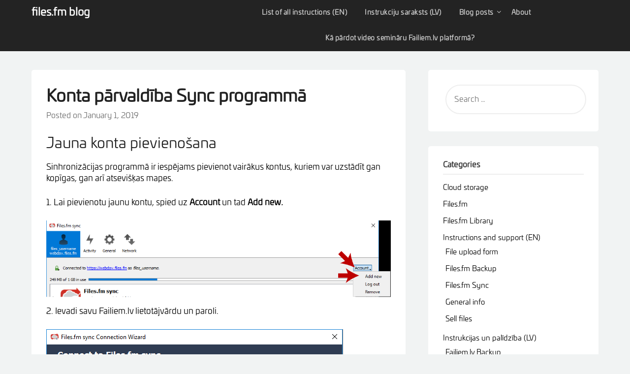

--- FILE ---
content_type: text/html; charset=UTF-8
request_url: https://blog.files.fm/konta-parvaldiba-sync-programma/
body_size: 11663
content:
<!doctype html>
<html lang="en-US" prefix="og: http://ogp.me/ns# fb: http://ogp.me/ns/fb#">
<head>
	<meta charset="UTF-8">
	<meta name="viewport" content="width=device-width, initial-scale=1">
	<link rel="profile" href="http://gmpg.org/xfn/11">
	<title>Konta pārvaldība Sync programmā &#8211; files.fm blog</title>
<meta name='robots' content='max-image-preview:large' />
<link rel='dns-prefetch' href='//fonts.googleapis.com' />
<link rel="alternate" type="application/rss+xml" title="files.fm blog &raquo; Feed" href="https://blog.files.fm/feed/" />
<link rel="alternate" type="application/rss+xml" title="files.fm blog &raquo; Comments Feed" href="https://blog.files.fm/comments/feed/" />
<link rel="alternate" type="application/rss+xml" title="files.fm blog &raquo; Konta pārvaldība Sync programmā Comments Feed" href="https://blog.files.fm/konta-parvaldiba-sync-programma/feed/" />
<script type="text/javascript">
window._wpemojiSettings = {"baseUrl":"https:\/\/s.w.org\/images\/core\/emoji\/14.0.0\/72x72\/","ext":".png","svgUrl":"https:\/\/s.w.org\/images\/core\/emoji\/14.0.0\/svg\/","svgExt":".svg","source":{"concatemoji":"https:\/\/blog.files.fm\/wp-includes\/js\/wp-emoji-release.min.js?ver=6.1.9"}};
/*! This file is auto-generated */
!function(e,a,t){var n,r,o,i=a.createElement("canvas"),p=i.getContext&&i.getContext("2d");function s(e,t){var a=String.fromCharCode,e=(p.clearRect(0,0,i.width,i.height),p.fillText(a.apply(this,e),0,0),i.toDataURL());return p.clearRect(0,0,i.width,i.height),p.fillText(a.apply(this,t),0,0),e===i.toDataURL()}function c(e){var t=a.createElement("script");t.src=e,t.defer=t.type="text/javascript",a.getElementsByTagName("head")[0].appendChild(t)}for(o=Array("flag","emoji"),t.supports={everything:!0,everythingExceptFlag:!0},r=0;r<o.length;r++)t.supports[o[r]]=function(e){if(p&&p.fillText)switch(p.textBaseline="top",p.font="600 32px Arial",e){case"flag":return s([127987,65039,8205,9895,65039],[127987,65039,8203,9895,65039])?!1:!s([55356,56826,55356,56819],[55356,56826,8203,55356,56819])&&!s([55356,57332,56128,56423,56128,56418,56128,56421,56128,56430,56128,56423,56128,56447],[55356,57332,8203,56128,56423,8203,56128,56418,8203,56128,56421,8203,56128,56430,8203,56128,56423,8203,56128,56447]);case"emoji":return!s([129777,127995,8205,129778,127999],[129777,127995,8203,129778,127999])}return!1}(o[r]),t.supports.everything=t.supports.everything&&t.supports[o[r]],"flag"!==o[r]&&(t.supports.everythingExceptFlag=t.supports.everythingExceptFlag&&t.supports[o[r]]);t.supports.everythingExceptFlag=t.supports.everythingExceptFlag&&!t.supports.flag,t.DOMReady=!1,t.readyCallback=function(){t.DOMReady=!0},t.supports.everything||(n=function(){t.readyCallback()},a.addEventListener?(a.addEventListener("DOMContentLoaded",n,!1),e.addEventListener("load",n,!1)):(e.attachEvent("onload",n),a.attachEvent("onreadystatechange",function(){"complete"===a.readyState&&t.readyCallback()})),(e=t.source||{}).concatemoji?c(e.concatemoji):e.wpemoji&&e.twemoji&&(c(e.twemoji),c(e.wpemoji)))}(window,document,window._wpemojiSettings);
</script>
<style type="text/css">
img.wp-smiley,
img.emoji {
	display: inline !important;
	border: none !important;
	box-shadow: none !important;
	height: 1em !important;
	width: 1em !important;
	margin: 0 0.07em !important;
	vertical-align: -0.1em !important;
	background: none !important;
	padding: 0 !important;
}
</style>
	<link rel='stylesheet' id='wp-block-library-css' href='https://blog.files.fm/wp-includes/css/dist/block-library/style.min.css?ver=6.1.9' type='text/css' media='all' />
<link rel='stylesheet' id='classic-theme-styles-css' href='https://blog.files.fm/wp-includes/css/classic-themes.min.css?ver=1' type='text/css' media='all' />
<style id='global-styles-inline-css' type='text/css'>
body{--wp--preset--color--black: #000000;--wp--preset--color--cyan-bluish-gray: #abb8c3;--wp--preset--color--white: #ffffff;--wp--preset--color--pale-pink: #f78da7;--wp--preset--color--vivid-red: #cf2e2e;--wp--preset--color--luminous-vivid-orange: #ff6900;--wp--preset--color--luminous-vivid-amber: #fcb900;--wp--preset--color--light-green-cyan: #7bdcb5;--wp--preset--color--vivid-green-cyan: #00d084;--wp--preset--color--pale-cyan-blue: #8ed1fc;--wp--preset--color--vivid-cyan-blue: #0693e3;--wp--preset--color--vivid-purple: #9b51e0;--wp--preset--gradient--vivid-cyan-blue-to-vivid-purple: linear-gradient(135deg,rgba(6,147,227,1) 0%,rgb(155,81,224) 100%);--wp--preset--gradient--light-green-cyan-to-vivid-green-cyan: linear-gradient(135deg,rgb(122,220,180) 0%,rgb(0,208,130) 100%);--wp--preset--gradient--luminous-vivid-amber-to-luminous-vivid-orange: linear-gradient(135deg,rgba(252,185,0,1) 0%,rgba(255,105,0,1) 100%);--wp--preset--gradient--luminous-vivid-orange-to-vivid-red: linear-gradient(135deg,rgba(255,105,0,1) 0%,rgb(207,46,46) 100%);--wp--preset--gradient--very-light-gray-to-cyan-bluish-gray: linear-gradient(135deg,rgb(238,238,238) 0%,rgb(169,184,195) 100%);--wp--preset--gradient--cool-to-warm-spectrum: linear-gradient(135deg,rgb(74,234,220) 0%,rgb(151,120,209) 20%,rgb(207,42,186) 40%,rgb(238,44,130) 60%,rgb(251,105,98) 80%,rgb(254,248,76) 100%);--wp--preset--gradient--blush-light-purple: linear-gradient(135deg,rgb(255,206,236) 0%,rgb(152,150,240) 100%);--wp--preset--gradient--blush-bordeaux: linear-gradient(135deg,rgb(254,205,165) 0%,rgb(254,45,45) 50%,rgb(107,0,62) 100%);--wp--preset--gradient--luminous-dusk: linear-gradient(135deg,rgb(255,203,112) 0%,rgb(199,81,192) 50%,rgb(65,88,208) 100%);--wp--preset--gradient--pale-ocean: linear-gradient(135deg,rgb(255,245,203) 0%,rgb(182,227,212) 50%,rgb(51,167,181) 100%);--wp--preset--gradient--electric-grass: linear-gradient(135deg,rgb(202,248,128) 0%,rgb(113,206,126) 100%);--wp--preset--gradient--midnight: linear-gradient(135deg,rgb(2,3,129) 0%,rgb(40,116,252) 100%);--wp--preset--duotone--dark-grayscale: url('#wp-duotone-dark-grayscale');--wp--preset--duotone--grayscale: url('#wp-duotone-grayscale');--wp--preset--duotone--purple-yellow: url('#wp-duotone-purple-yellow');--wp--preset--duotone--blue-red: url('#wp-duotone-blue-red');--wp--preset--duotone--midnight: url('#wp-duotone-midnight');--wp--preset--duotone--magenta-yellow: url('#wp-duotone-magenta-yellow');--wp--preset--duotone--purple-green: url('#wp-duotone-purple-green');--wp--preset--duotone--blue-orange: url('#wp-duotone-blue-orange');--wp--preset--font-size--small: 13px;--wp--preset--font-size--medium: 20px;--wp--preset--font-size--large: 36px;--wp--preset--font-size--x-large: 42px;--wp--preset--spacing--20: 0.44rem;--wp--preset--spacing--30: 0.67rem;--wp--preset--spacing--40: 1rem;--wp--preset--spacing--50: 1.5rem;--wp--preset--spacing--60: 2.25rem;--wp--preset--spacing--70: 3.38rem;--wp--preset--spacing--80: 5.06rem;}:where(.is-layout-flex){gap: 0.5em;}body .is-layout-flow > .alignleft{float: left;margin-inline-start: 0;margin-inline-end: 2em;}body .is-layout-flow > .alignright{float: right;margin-inline-start: 2em;margin-inline-end: 0;}body .is-layout-flow > .aligncenter{margin-left: auto !important;margin-right: auto !important;}body .is-layout-constrained > .alignleft{float: left;margin-inline-start: 0;margin-inline-end: 2em;}body .is-layout-constrained > .alignright{float: right;margin-inline-start: 2em;margin-inline-end: 0;}body .is-layout-constrained > .aligncenter{margin-left: auto !important;margin-right: auto !important;}body .is-layout-constrained > :where(:not(.alignleft):not(.alignright):not(.alignfull)){max-width: var(--wp--style--global--content-size);margin-left: auto !important;margin-right: auto !important;}body .is-layout-constrained > .alignwide{max-width: var(--wp--style--global--wide-size);}body .is-layout-flex{display: flex;}body .is-layout-flex{flex-wrap: wrap;align-items: center;}body .is-layout-flex > *{margin: 0;}:where(.wp-block-columns.is-layout-flex){gap: 2em;}.has-black-color{color: var(--wp--preset--color--black) !important;}.has-cyan-bluish-gray-color{color: var(--wp--preset--color--cyan-bluish-gray) !important;}.has-white-color{color: var(--wp--preset--color--white) !important;}.has-pale-pink-color{color: var(--wp--preset--color--pale-pink) !important;}.has-vivid-red-color{color: var(--wp--preset--color--vivid-red) !important;}.has-luminous-vivid-orange-color{color: var(--wp--preset--color--luminous-vivid-orange) !important;}.has-luminous-vivid-amber-color{color: var(--wp--preset--color--luminous-vivid-amber) !important;}.has-light-green-cyan-color{color: var(--wp--preset--color--light-green-cyan) !important;}.has-vivid-green-cyan-color{color: var(--wp--preset--color--vivid-green-cyan) !important;}.has-pale-cyan-blue-color{color: var(--wp--preset--color--pale-cyan-blue) !important;}.has-vivid-cyan-blue-color{color: var(--wp--preset--color--vivid-cyan-blue) !important;}.has-vivid-purple-color{color: var(--wp--preset--color--vivid-purple) !important;}.has-black-background-color{background-color: var(--wp--preset--color--black) !important;}.has-cyan-bluish-gray-background-color{background-color: var(--wp--preset--color--cyan-bluish-gray) !important;}.has-white-background-color{background-color: var(--wp--preset--color--white) !important;}.has-pale-pink-background-color{background-color: var(--wp--preset--color--pale-pink) !important;}.has-vivid-red-background-color{background-color: var(--wp--preset--color--vivid-red) !important;}.has-luminous-vivid-orange-background-color{background-color: var(--wp--preset--color--luminous-vivid-orange) !important;}.has-luminous-vivid-amber-background-color{background-color: var(--wp--preset--color--luminous-vivid-amber) !important;}.has-light-green-cyan-background-color{background-color: var(--wp--preset--color--light-green-cyan) !important;}.has-vivid-green-cyan-background-color{background-color: var(--wp--preset--color--vivid-green-cyan) !important;}.has-pale-cyan-blue-background-color{background-color: var(--wp--preset--color--pale-cyan-blue) !important;}.has-vivid-cyan-blue-background-color{background-color: var(--wp--preset--color--vivid-cyan-blue) !important;}.has-vivid-purple-background-color{background-color: var(--wp--preset--color--vivid-purple) !important;}.has-black-border-color{border-color: var(--wp--preset--color--black) !important;}.has-cyan-bluish-gray-border-color{border-color: var(--wp--preset--color--cyan-bluish-gray) !important;}.has-white-border-color{border-color: var(--wp--preset--color--white) !important;}.has-pale-pink-border-color{border-color: var(--wp--preset--color--pale-pink) !important;}.has-vivid-red-border-color{border-color: var(--wp--preset--color--vivid-red) !important;}.has-luminous-vivid-orange-border-color{border-color: var(--wp--preset--color--luminous-vivid-orange) !important;}.has-luminous-vivid-amber-border-color{border-color: var(--wp--preset--color--luminous-vivid-amber) !important;}.has-light-green-cyan-border-color{border-color: var(--wp--preset--color--light-green-cyan) !important;}.has-vivid-green-cyan-border-color{border-color: var(--wp--preset--color--vivid-green-cyan) !important;}.has-pale-cyan-blue-border-color{border-color: var(--wp--preset--color--pale-cyan-blue) !important;}.has-vivid-cyan-blue-border-color{border-color: var(--wp--preset--color--vivid-cyan-blue) !important;}.has-vivid-purple-border-color{border-color: var(--wp--preset--color--vivid-purple) !important;}.has-vivid-cyan-blue-to-vivid-purple-gradient-background{background: var(--wp--preset--gradient--vivid-cyan-blue-to-vivid-purple) !important;}.has-light-green-cyan-to-vivid-green-cyan-gradient-background{background: var(--wp--preset--gradient--light-green-cyan-to-vivid-green-cyan) !important;}.has-luminous-vivid-amber-to-luminous-vivid-orange-gradient-background{background: var(--wp--preset--gradient--luminous-vivid-amber-to-luminous-vivid-orange) !important;}.has-luminous-vivid-orange-to-vivid-red-gradient-background{background: var(--wp--preset--gradient--luminous-vivid-orange-to-vivid-red) !important;}.has-very-light-gray-to-cyan-bluish-gray-gradient-background{background: var(--wp--preset--gradient--very-light-gray-to-cyan-bluish-gray) !important;}.has-cool-to-warm-spectrum-gradient-background{background: var(--wp--preset--gradient--cool-to-warm-spectrum) !important;}.has-blush-light-purple-gradient-background{background: var(--wp--preset--gradient--blush-light-purple) !important;}.has-blush-bordeaux-gradient-background{background: var(--wp--preset--gradient--blush-bordeaux) !important;}.has-luminous-dusk-gradient-background{background: var(--wp--preset--gradient--luminous-dusk) !important;}.has-pale-ocean-gradient-background{background: var(--wp--preset--gradient--pale-ocean) !important;}.has-electric-grass-gradient-background{background: var(--wp--preset--gradient--electric-grass) !important;}.has-midnight-gradient-background{background: var(--wp--preset--gradient--midnight) !important;}.has-small-font-size{font-size: var(--wp--preset--font-size--small) !important;}.has-medium-font-size{font-size: var(--wp--preset--font-size--medium) !important;}.has-large-font-size{font-size: var(--wp--preset--font-size--large) !important;}.has-x-large-font-size{font-size: var(--wp--preset--font-size--x-large) !important;}
.wp-block-navigation a:where(:not(.wp-element-button)){color: inherit;}
:where(.wp-block-columns.is-layout-flex){gap: 2em;}
.wp-block-pullquote{font-size: 1.5em;line-height: 1.6;}
</style>
<link rel='stylesheet' id='uaf_client_css-css' href='https://blog.files.fm/wp-content/uploads/useanyfont/uaf.css?ver=1677152718' type='text/css' media='all' />
<link rel='stylesheet' id='parent-style-css' href='https://blog.files.fm/wp-content/themes/marketingly/style.css?ver=6.1.9' type='text/css' media='all' />
<link rel='stylesheet' id='affiliate-marketingly-google-fonts-css' href='//fonts.googleapis.com/css?family=PT+Sans%3A400%2C700&#038;display=swap&#038;ver=6.1.9' type='text/css' media='all' />
<link rel='stylesheet' id='font-awesome-css' href='https://blog.files.fm/wp-content/themes/marketingly/css/font-awesome.min.css?ver=6.1.9' type='text/css' media='all' />
<link rel='stylesheet' id='marketingly-style-css' href='https://blog.files.fm/wp-content/themes/affiliate-marketingly/style.css?ver=6.1.9' type='text/css' media='all' />
<link rel='stylesheet' id='marketingly-google-fonts-css' href='//fonts.googleapis.com/css?family=Lato%3A300%2C400%2C700&#038;ver=6.1.9' type='text/css' media='all' />
<script type='text/javascript' src='https://blog.files.fm/wp-includes/js/jquery/jquery.min.js?ver=3.6.1' id='jquery-core-js'></script>
<script type='text/javascript' src='https://blog.files.fm/wp-includes/js/jquery/jquery-migrate.min.js?ver=3.3.2' id='jquery-migrate-js'></script>
<link rel="https://api.w.org/" href="https://blog.files.fm/wp-json/" /><link rel="alternate" type="application/json" href="https://blog.files.fm/wp-json/wp/v2/posts/414" /><link rel="EditURI" type="application/rsd+xml" title="RSD" href="https://blog.files.fm/xmlrpc.php?rsd" />
<link rel="wlwmanifest" type="application/wlwmanifest+xml" href="https://blog.files.fm/wp-includes/wlwmanifest.xml" />
<meta name="generator" content="WordPress 6.1.9" />
<link rel="canonical" href="https://blog.files.fm/konta-parvaldiba-sync-programma/" />
<link rel='shortlink' href='https://blog.files.fm/?p=414' />
<link rel="alternate" type="application/json+oembed" href="https://blog.files.fm/wp-json/oembed/1.0/embed?url=https%3A%2F%2Fblog.files.fm%2Fkonta-parvaldiba-sync-programma%2F" />
<link rel="alternate" type="text/xml+oembed" href="https://blog.files.fm/wp-json/oembed/1.0/embed?url=https%3A%2F%2Fblog.files.fm%2Fkonta-parvaldiba-sync-programma%2F&#038;format=xml" />
<!-- Analytics by WP Statistics v13.2.16 - https://wp-statistics.com/ -->

		<style type="text/css">
			body, .site, .swidgets-wrap h3, .post-data-text { background: ; }
			.site-title a, .site-description { color: ; }
			.sheader { background-color:  !important; }
			.main-navigation ul li a, .main-navigation ul li .sub-arrow, .super-menu .toggle-mobile-menu,.toggle-mobile-menu:before, .mobile-menu-active .smenu-hide { color: ; }
			#smobile-menu.show .main-navigation ul ul.children.active, #smobile-menu.show .main-navigation ul ul.sub-menu.active, #smobile-menu.show .main-navigation ul li, .smenu-hide.toggle-mobile-menu.menu-toggle, #smobile-menu.show .main-navigation ul li, .primary-menu ul li ul.children li, .primary-menu ul li ul.sub-menu li, .primary-menu .pmenu, .super-menu { border-color: ; border-bottom-color: ; }
			#secondary .widget h3, #secondary .widget h3 a, #secondary .widget h4, #secondary .widget h1, #secondary .widget h2, #secondary .widget h5, #secondary .widget h6, #secondary .widget h4 a { color: ; }
			#secondary .widget a, #secondary a, #secondary .widget li a , #secondary span.sub-arrow{ color: ; }
			#secondary, #secondary .widget, #secondary .widget p, #secondary .widget li, .widget time.rpwe-time.published { color: ; }
			#secondary .swidgets-wrap, #secondary .widget ul li, .featured-sidebar .search-field, #secondary .sidebar-headline-wrapper { border-color: ; }
			.site-info, .footer-column-three input.search-submit, .footer-column-three p, .footer-column-three li, .footer-column-three td, .footer-column-three th, .footer-column-three caption { color: ; }
			.footer-column-three h3, .footer-column-three h4, .footer-column-three h5, .footer-column-three h6, .footer-column-three h1, .footer-column-three h2, .footer-column-three h4, .footer-column-three h3 a { color: ; }
			.footer-column-three a, .footer-column-three li a, .footer-column-three .widget a, .footer-column-three .sub-arrow { color: ; }
			.footer-column-three h3:after { background: ; }
			.site-info, .widget ul li, .footer-column-three input.search-field, .footer-column-three input.search-submit { border-color: ; }
			.site-footer { background-color: ; }
			.content-wrapper h2.entry-title a, .content-wrapper h2.entry-title a:hover, .content-wrapper h2.entry-title a:active, .content-wrapper h2.entry-title a:focus, .archive .page-header h1, .blogposts-list h2 a, .blogposts-list h2 a:hover, .blogposts-list h2 a:active, .search-results h1.page-title { color: ; }
			.blogposts-list .post-data-text, .blogposts-list .post-data-text a, .blogposts-list .content-wrapper .post-data-text *{ color: ; }
			.blogposts-list p { color: ; }
			.page-numbers li a, .blogposts-list .blogpost-button, a.continuereading, .page-numbers.current, span.page-numbers.dots { background: ; }
			.page-numbers li a, .blogposts-list .blogpost-button, span.page-numbers.dots, .page-numbers.current, .page-numbers li a:hover, a.continuereading { color: ; }
			.archive .page-header h1, .search-results h1.page-title, .blogposts-list.fbox, span.page-numbers.dots, .page-numbers li a, .page-numbers.current { border-color: ; }
			.blogposts-list .post-data-divider { background: ; }
			.page .comments-area .comment-author, .page .comments-area .comment-author a, .page .comments-area .comments-title, .page .content-area h1, .page .content-area h2, .page .content-area h3, .page .content-area h4, .page .content-area h5, .page .content-area h6, .page .content-area th, .single  .comments-area .comment-author, .single .comments-area .comment-author a, .single .comments-area .comments-title, .single .content-area h1, .single .content-area h2, .single .content-area h3, .single .content-area h4, .single .content-area h5, .single .content-area h6, .single .content-area th, .search-no-results h1, .error404 h1 { color: ; }
			.single .post-data-text, .page .post-data-text, .page .post-data-text a, .single .post-data-text a, .comments-area .comment-meta .comment-metadata a, .single .post-data-text * { color: ; }
			.page .content-area p, .page article, .page .content-area table, .page .content-area dd, .page .content-area dt, .page .content-area address, .page .content-area .entry-content, .page .content-area li, .page .content-area ol, .single .content-area p, .single article, .single .content-area table, .single .content-area dd, .single .content-area dt, .single .content-area address, .single .entry-content, .single .content-area li, .single .content-area ol, .search-no-results .page-content p { color: ; }
			.single .entry-content a, .page .entry-content a, .comment-content a, .comments-area .reply a, .logged-in-as a, .comments-area .comment-respond a { color: ; }
			.comments-area p.form-submit input { background: ; }
			.error404 .page-content p, .error404 input.search-submit, .search-no-results input.search-submit { color: ; }
			.page .comments-area, .page article.fbox, .page article tr, .page .comments-area ol.comment-list ol.children li, .page .comments-area ol.comment-list .comment, .single .comments-area, .single article.fbox, .single article tr, .comments-area ol.comment-list ol.children li, .comments-area ol.comment-list .comment, .error404 main#main, .error404 .search-form label, .search-no-results .search-form label, .error404 input.search-submit, .search-no-results input.search-submit, .error404 main#main, .search-no-results section.fbox.no-results.not-found{ border-color: ; }
			.single .post-data-divider, .page .post-data-divider { background: ; }
			.single .comments-area p.form-submit input, .page .comments-area p.form-submit input { color: ; }
			.bottom-header-wrapper { padding-top: px; }
			.bottom-header-wrapper { padding-bottom: px; }
			.bottom-header-wrapper { background: ; }
			.bottom-header-wrapper *{ color: ; }
			.header-widget a, .header-widget li a, .header-widget i.fa { color: ; }
			.header-widget, .header-widget p, .header-widget li, .header-widget .textwidget { color: ; }
			.header-widget .widget-title, .header-widget h1, .header-widget h3, .header-widget h2, .header-widget h4, .header-widget h5, .header-widget h6{ color: ; }
			.header-widget.swidgets-wrap, .header-widget ul li, .header-widget .search-field { border-color: ; }
			.bottom-header-title, .bottom-header-paragraph{ color: ; }
			#secondary .widget-title-lines:after, #secondary .widget-title-lines:before { background: ; }
			.header-widgets-wrapper{ background: ; }
			.top-nav-wrapper, .primary-menu .pmenu, .super-menu, #smobile-menu, .primary-menu ul li ul.children, .primary-menu ul li ul.sub-menu { background-color: ; }
			#secondary .swidgets-wrap{ background: ; }
			#secondary .swidget { border-color: ; }
			.archive article.fbox, .search-results article.fbox, .blog article.fbox { background: ; }
			.comments-area, .single article.fbox, .page article.fbox { background: ; }

			
	</style>
	<link rel="pingback" href="https://blog.files.fm/xmlrpc.php">
		<style type="text/css">
			body, .site, .swidgets-wrap h3, .post-data-text { background: ; }
			.site-title a, .site-description { color: ; }
			.sheader { background-color:  !important; }
			.main-navigation ul li a, .main-navigation ul li .sub-arrow, .super-menu .toggle-mobile-menu,.toggle-mobile-menu:before, .mobile-menu-active .smenu-hide { color: ; }
			#smobile-menu.show .main-navigation ul ul.children.active, #smobile-menu.show .main-navigation ul ul.sub-menu.active, #smobile-menu.show .main-navigation ul li, .smenu-hide.toggle-mobile-menu.menu-toggle, #smobile-menu.show .main-navigation ul li, .primary-menu ul li ul.children li, .primary-menu ul li ul.sub-menu li, .primary-menu .pmenu, .super-menu { border-color: ; border-bottom-color: ; }
			#secondary .widget h3, #secondary .widget h3 a, #secondary .widget h4, #secondary .widget h1, #secondary .widget h2, #secondary .widget h5, #secondary .widget h6, #secondary .widget h4 a { color: ; }
			#secondary .widget a, #secondary a, #secondary .widget li a , #secondary span.sub-arrow{ color: ; }
			#secondary, #secondary .widget, #secondary .widget p, #secondary .widget li, .widget time.rpwe-time.published { color: ; }
			#secondary .swidgets-wrap, #secondary .widget ul li, .featured-sidebar .search-field, #secondary .sidebar-headline-wrapper { border-color: ; }
			.site-info, .footer-column-three input.search-submit, .footer-column-three p, .footer-column-three li, .footer-column-three td, .footer-column-three th, .footer-column-three caption { color: ; }
			.footer-column-three h3, .footer-column-three h4, .footer-column-three h5, .footer-column-three h6, .footer-column-three h1, .footer-column-three h2, .footer-column-three h4, .footer-column-three h3 a { color: ; }
			.footer-column-three a, .footer-column-three li a, .footer-column-three .widget a, .footer-column-three .sub-arrow { color: ; }
			.footer-column-three h3:after { background: ; }
			.site-info, .widget ul li, .footer-column-three input.search-field, .footer-column-three input.search-submit { border-color: ; }
			.site-footer { background-color: ; }
			.content-wrapper h2.entry-title a, .content-wrapper h2.entry-title a:hover, .content-wrapper h2.entry-title a:active, .content-wrapper h2.entry-title a:focus, .archive .page-header h1, .blogposts-list h2 a, .blogposts-list h2 a:hover, .blogposts-list h2 a:active, .search-results h1.page-title { color: ; }
			.blogposts-list .post-data-text, .blogposts-list .post-data-text a, .blogposts-list .content-wrapper .post-data-text *{ color: ; }
			.blogposts-list p { color: ; }
			.page-numbers li a, .blogposts-list .blogpost-button, a.continuereading, .page-numbers.current, span.page-numbers.dots { background: ; }
			.page-numbers li a, .blogposts-list .blogpost-button, span.page-numbers.dots, .page-numbers.current, .page-numbers li a:hover, a.continuereading { color: ; }
			.archive .page-header h1, .search-results h1.page-title, .blogposts-list.fbox, span.page-numbers.dots, .page-numbers li a, .page-numbers.current { border-color: ; }
			.blogposts-list .post-data-divider { background: ; }
			.page .comments-area .comment-author, .page .comments-area .comment-author a, .page .comments-area .comments-title, .page .content-area h1, .page .content-area h2, .page .content-area h3, .page .content-area h4, .page .content-area h5, .page .content-area h6, .page .content-area th, .single  .comments-area .comment-author, .single .comments-area .comment-author a, .single .comments-area .comments-title, .single .content-area h1, .single .content-area h2, .single .content-area h3, .single .content-area h4, .single .content-area h5, .single .content-area h6, .single .content-area th, .search-no-results h1, .error404 h1 { color: ; }
			.single .post-data-text, .page .post-data-text, .page .post-data-text a, .single .post-data-text a, .comments-area .comment-meta .comment-metadata a, .single .post-data-text * { color: ; }
			.page .content-area p, .page article, .page .content-area table, .page .content-area dd, .page .content-area dt, .page .content-area address, .page .content-area .entry-content, .page .content-area li, .page .content-area ol, .single .content-area p, .single article, .single .content-area table, .single .content-area dd, .single .content-area dt, .single .content-area address, .single .entry-content, .single .content-area li, .single .content-area ol, .search-no-results .page-content p { color: ; }
			.single .entry-content a, .page .entry-content a, .comment-content a, .comments-area .reply a, .logged-in-as a, .comments-area .comment-respond a { color: ; }
			.comments-area p.form-submit input { background: ; }
			.error404 .page-content p, .error404 input.search-submit, .search-no-results input.search-submit { color: ; }
			.page .comments-area, .page article.fbox, .page article tr, .page .comments-area ol.comment-list ol.children li, .page .comments-area ol.comment-list .comment, .single .comments-area, .single article.fbox, .single article tr, .comments-area ol.comment-list ol.children li, .comments-area ol.comment-list .comment, .error404 main#main, .error404 .search-form label, .search-no-results .search-form label, .error404 input.search-submit, .search-no-results input.search-submit, .error404 main#main, .search-no-results section.fbox.no-results.not-found{ border-color: ; }
			.single .post-data-divider, .page .post-data-divider { background: ; }
			.single .comments-area p.form-submit input, .page .comments-area p.form-submit input { color: ; }
			.bottom-header-wrapper { padding-top: px; }
			.bottom-header-wrapper { padding-bottom: px; }
			.bottom-header-wrapper { background: ; }
			.bottom-header-wrapper *{ color: ; }
			.header-widget a, .header-widget li a, .header-widget i.fa { color: ; }
			.header-widget, .header-widget p, .header-widget li, .header-widget .textwidget { color: ; }
			.header-widget .widget-title, .header-widget h1, .header-widget h3, .header-widget h2, .header-widget h4, .header-widget h5, .header-widget h6{ color: ; }
			.header-widget.swidgets-wrap, .header-widget ul li, .header-widget .search-field { border-color: ; }
			.bottom-header-title, .bottom-header-paragraph{ color: ; }
			#secondary .widget-title-lines:after, #secondary .widget-title-lines:before { background: ; }
			.header-widgets-wrapper{ background: ; }
			.top-nav-wrapper, .primary-menu .pmenu, .super-menu, #smobile-menu, .primary-menu ul li ul.children, .primary-menu ul li ul.sub-menu { background-color: ; }
			#secondary .swidgets-wrap{ background: ; }
			#secondary .swidget { border-color: ; }
			.archive article.fbox, .search-results article.fbox, .blog article.fbox { background: ; }
			.comments-area, .single article.fbox, .page article.fbox { background: ; }

			
	</style>
			<style type="text/css">


	.site-title a,
		.site-description,
		.logofont {
			color: #ffffff;
		}

	
		https://blog.files.fm/wp-content/uploads/2025/10/logo-baneris-2.png"
				.site-title a,
		.site-description {
			color: #ffffff;
		}
				</style>
		<style type="text/css" id="custom-background-css">
body.custom-background { background-color: #f1f3f3; }
</style>
	<link rel="icon" href="https://blog.files.fm/wp-content/uploads/2025/10/cropped-icon-red-square-32x32.png" sizes="32x32" />
<link rel="icon" href="https://blog.files.fm/wp-content/uploads/2025/10/cropped-icon-red-square-192x192.png" sizes="192x192" />
<link rel="apple-touch-icon" href="https://blog.files.fm/wp-content/uploads/2025/10/cropped-icon-red-square-180x180.png" />
<meta name="msapplication-TileImage" content="https://blog.files.fm/wp-content/uploads/2025/10/cropped-icon-red-square-270x270.png" />

<!-- START - Open Graph and Twitter Card Tags 3.1.1 -->
 <!-- Facebook Open Graph -->
  <meta property="og:locale" content="en_US"/>
  <meta property="og:site_name" content="files.fm blog"/>
  <meta property="og:title" content="Konta pārvaldība Sync programmā"/>
  <meta property="og:url" content="https://blog.files.fm/konta-parvaldiba-sync-programma/"/>
  <meta property="og:type" content="article"/>
  <meta property="og:description" content="Jauna konta pievienošana



Sinhronizācijas programmā ir iespējams pievienot vairākus kontus, kuriem var uzstādīt gan kopīgas, gan arī atsevišķas mapes.



1. Lai pievienotu jaunu kontu, spied uz Account un tad Add new.







2. Ievadi savu Failiem.lv lietotājvārdu un paroli.







3. Ja nevēlies,"/>
  <meta property="og:image" content="https://blog.files.fm/wp-content/uploads/2020/02/FF-WEB-GREEN-1280-720-mobile.png"/>
  <meta property="og:image:url" content="https://blog.files.fm/wp-content/uploads/2020/02/FF-WEB-GREEN-1280-720-mobile.png"/>
  <meta property="og:image:secure_url" content="https://blog.files.fm/wp-content/uploads/2020/02/FF-WEB-GREEN-1280-720-mobile.png"/>
  <meta property="article:published_time" content="2019-01-01T13:06:37+00:00"/>
  <meta property="article:modified_time" content="2020-02-07T09:49:18+00:00" />
  <meta property="og:updated_time" content="2020-02-07T09:49:18+00:00" />
  <meta property="article:section" content="Failiem.lv Sync"/>
  <meta property="article:publisher" content="https://www.facebook.com/failiem.lv/"/>
 <!-- Google+ / Schema.org -->
  <meta itemprop="name" content="Konta pārvaldība Sync programmā"/>
  <meta itemprop="headline" content="Konta pārvaldība Sync programmā"/>
  <meta itemprop="description" content="Jauna konta pievienošana



Sinhronizācijas programmā ir iespējams pievienot vairākus kontus, kuriem var uzstādīt gan kopīgas, gan arī atsevišķas mapes.



1. Lai pievienotu jaunu kontu, spied uz Account un tad Add new.







2. Ievadi savu Failiem.lv lietotājvārdu un paroli.







3. Ja nevēlies,"/>
  <meta itemprop="image" content="https://blog.files.fm/wp-content/uploads/2020/02/FF-WEB-GREEN-1280-720-mobile.png"/>
  <meta itemprop="datePublished" content="2019-01-01"/>
  <meta itemprop="dateModified" content="2020-02-07T09:49:18+00:00" />
  <meta itemprop="author" content="files.fm"/>
  <!--<meta itemprop="publisher" content="files.fm blog"/>--> <!-- To solve: The attribute publisher.itemtype has an invalid value -->
 <!-- Twitter Cards -->
  <meta name="twitter:title" content="Konta pārvaldība Sync programmā"/>
  <meta name="twitter:url" content="https://blog.files.fm/konta-parvaldiba-sync-programma/"/>
  <meta name="twitter:description" content="Jauna konta pievienošana



Sinhronizācijas programmā ir iespējams pievienot vairākus kontus, kuriem var uzstādīt gan kopīgas, gan arī atsevišķas mapes.



1. Lai pievienotu jaunu kontu, spied uz Account un tad Add new.







2. Ievadi savu Failiem.lv lietotājvārdu un paroli.







3. Ja nevēlies,"/>
  <meta name="twitter:image" content="https://blog.files.fm/wp-content/uploads/2020/02/FF-WEB-GREEN-1280-720-mobile.png"/>
  <meta name="twitter:card" content="summary_large_image"/>
 <!-- SEO -->
 <!-- Misc. tags -->
 <!-- is_singular -->
<!-- END - Open Graph and Twitter Card Tags 3.1.1 -->
	
</head>

<body class="post-template-default single single-post postid-414 single-format-standard custom-background header-image">
	<div id="page" class="site"> 

		<a class="skip-link screen-reader-text" href="#content">
			Skip to content</a>

			<!--Nav start-->
			<header id="masthead" class="sheader site-header clearfix">
				<nav id="primary-site-navigation" class="primary-menu main-navigation clearfix">

					<a href="#" id="pull" class="smenu-hide toggle-mobile-menu menu-toggle" aria-controls="secondary-menu" aria-expanded="false">Menu</a>
					<div class="top-nav-wrapper">
						<div class="content-wrap">
							<div class="logo-container"> 
															<a class="logofont" href="https://blog.files.fm/" rel="home">files.fm blog</a>
											</div>
					<div class="center-main-menu">
						<div class="menu-menu-container"><ul id="primary-menu" class="pmenu"><li id="menu-item-477" class="menu-item menu-item-type-post_type menu-item-object-page menu-item-477"><a href="https://blog.files.fm/list-of-all-instructions-en/">List of all instructions (EN)</a></li>
<li id="menu-item-478" class="menu-item menu-item-type-post_type menu-item-object-page menu-item-478"><a href="https://blog.files.fm/instrukciju-saraksts-lv/">Instrukciju saraksts (LV)</a></li>
<li id="menu-item-480" class="menu-item menu-item-type-custom menu-item-object-custom menu-item-home menu-item-has-children menu-item-480"><a href="https://blog.files.fm">Blog posts</a>
<ul class="sub-menu">
	<li id="menu-item-485" class="menu-item menu-item-type-taxonomy menu-item-object-category menu-item-485"><a href="https://blog.files.fm/category/cloud-storage/">Cloud storage</a></li>
	<li id="menu-item-481" class="menu-item menu-item-type-taxonomy menu-item-object-category menu-item-481"><a href="https://blog.files.fm/category/filesfm/">Files.fm</a></li>
	<li id="menu-item-482" class="menu-item menu-item-type-taxonomy menu-item-object-category menu-item-482"><a href="https://blog.files.fm/category/filesfm-library/">Files.fm Library</a></li>
	<li id="menu-item-486" class="menu-item menu-item-type-taxonomy menu-item-object-category menu-item-486"><a href="https://blog.files.fm/category/security-and-privacy/">Security and privacy</a></li>
	<li id="menu-item-483" class="menu-item menu-item-type-taxonomy menu-item-object-category menu-item-483"><a href="https://blog.files.fm/category/technology/">Technology</a></li>
	<li id="menu-item-484" class="menu-item menu-item-type-taxonomy menu-item-object-category menu-item-484"><a href="https://blog.files.fm/category/tips-and-tricks/">Tips and tricks</a></li>
</ul>
</li>
<li id="menu-item-479" class="menu-item menu-item-type-post_type menu-item-object-page menu-item-479"><a href="https://blog.files.fm/about/">About</a></li>
<li id="menu-item-6202" class="menu-item menu-item-type-post_type menu-item-object-page menu-item-6202"><a href="https://blog.files.fm/ka-pardot-video-seminaru-failiem-lv-platforma/">Kā pārdot video semināru Failiem.lv platformā?</a></li>
</ul></div>						</div>
					</div>
				</div>
			</nav>
			<div class="super-menu clearfix">
				<div class="super-menu-inner">
					<a href="#" id="pull" class="toggle-mobile-menu menu-toggle" aria-controls="secondary-menu" aria-expanded="false">

											<a class="logofont" href="https://blog.files.fm/" rel="home">files.fm blog</a>
							</a>
		</div>
	</div>
	<div id="mobile-menu-overlay"></div>
</header>
<!--Nav end-->


<div class="content-wrap">
	
</div>


<div id="content" class="site-content clearfix">
	<div class="content-wrap">

	<div id="primary" class="featured-content content-area">
		<main id="main" class="site-main">

		<article id="post-414" class="posts-entry fbox post-414 post type-post status-publish format-standard hentry category-failiemlv-sync tag-instrukcijas-lv">
	<header class="entry-header">
		<h1 class="entry-title">Konta pārvaldība Sync programmā</h1>			<div class="blog-data-wrapper">
				<div class="post-data-text">
					<span class="posted-on">Posted on <a href="https://blog.files.fm/konta-parvaldiba-sync-programma/" rel="bookmark"><time class="entry-date published" datetime="2019-01-01T13:06:37+00:00">January 1, 2019</time><time class="updated" datetime="2020-02-07T09:49:18+00:00">February 7, 2020</time></a></span><span class="byline"> </span>			</div>
		</div><!-- .entry-meta -->
			</header><!-- .entry-header -->

	<div class="entry-content">
		
<h2 id="C1">Jauna konta pievienošana</h2>



<p>Sinhronizācijas programmā ir iespējams pievienot vairākus kontus, kuriem var uzstādīt gan kopīgas, gan arī atsevišķas mapes.</p>



<p>1. Lai pievienotu jaunu kontu, spied uz&nbsp;<strong>Account&nbsp;</strong>un tad&nbsp;<strong>Add new<em>.</em></strong></p>



<figure class="wp-block-image"><img decoding="async" width="981" height="218" src="https://blog.files.fm/wp-content/uploads/2020/01/acc-1.png" alt="" class="wp-image-656" srcset="https://blog.files.fm/wp-content/uploads/2020/01/acc-1.png 981w, https://blog.files.fm/wp-content/uploads/2020/01/acc-1-300x67.png 300w, https://blog.files.fm/wp-content/uploads/2020/01/acc-1-768x171.png 768w, https://blog.files.fm/wp-content/uploads/2020/01/acc-1-850x189.png 850w" sizes="(max-width: 981px) 100vw, 981px" /></figure>



<p>2. Ievadi savu Failiem.lv lietotājvārdu un paroli.</p>



<figure class="wp-block-image"><img decoding="async" loading="lazy" width="603" height="393" src="https://blog.files.fm/wp-content/uploads/2020/01/sync-log-1-1.png" alt="" class="wp-image-657" srcset="https://blog.files.fm/wp-content/uploads/2020/01/sync-log-1-1.png 603w, https://blog.files.fm/wp-content/uploads/2020/01/sync-log-1-1-300x196.png 300w" sizes="(max-width: 603px) 100vw, 603px" /></figure>



<p>3. Ja nevēlies, lai vairāki konti sinhronizējas vienā mapē, izvēlies citu atrašanās vietu savā datorā. Spied uz mapes atrašanās vietas uz cietā diska un izvēlies citu atrašanās vietu.</p>



<figure class="wp-block-image"><img decoding="async" loading="lazy" width="400" height="114" src="https://blog.files.fm/wp-content/uploads/2020/01/acc-5.png" alt="" class="wp-image-658" srcset="https://blog.files.fm/wp-content/uploads/2020/01/acc-5.png 400w, https://blog.files.fm/wp-content/uploads/2020/01/acc-5-300x86.png 300w" sizes="(max-width: 400px) 100vw, 400px" /></figure>



<p>4. Spied&nbsp;<strong>Connect<em>.</em></strong></p>



<figure class="wp-block-image"><img decoding="async" loading="lazy" width="602" height="442" src="https://blog.files.fm/wp-content/uploads/2020/01/sync-log-4-1.png" alt="" class="wp-image-659" srcset="https://blog.files.fm/wp-content/uploads/2020/01/sync-log-4-1.png 602w, https://blog.files.fm/wp-content/uploads/2020/01/sync-log-4-1-300x220.png 300w" sizes="(max-width: 602px) 100vw, 602px" /></figure>



<hr class="wp-block-separator"/>



<h2 id="C2">Konta noņemšana</h2>



<p>1. Lai noņemtu kontu, spied uz&nbsp;<strong>Account&nbsp;</strong>un pēc tam uz spied uz pogas&nbsp;<strong>Remove<em>.</em></strong></p>



<figure class="wp-block-image"><img decoding="async" loading="lazy" width="981" height="217" src="https://blog.files.fm/wp-content/uploads/2020/01/acc-3.png" alt="" class="wp-image-663" srcset="https://blog.files.fm/wp-content/uploads/2020/01/acc-3.png 981w, https://blog.files.fm/wp-content/uploads/2020/01/acc-3-300x66.png 300w, https://blog.files.fm/wp-content/uploads/2020/01/acc-3-768x170.png 768w, https://blog.files.fm/wp-content/uploads/2020/01/acc-3-850x188.png 850w" sizes="(max-width: 981px) 100vw, 981px" /></figure>



<p>2. Spied uz pogas&nbsp;<strong><em>Remove connection.</em></strong>&nbsp;Noņemot kontu no sinhronizācijas programmas, netiks ietekmēti faili sinhronizācijas mapē.</p>



<figure class="wp-block-image"><img decoding="async" loading="lazy" width="502" height="150" src="https://blog.files.fm/wp-content/uploads/2020/01/acc-4.png" alt="" class="wp-image-661" srcset="https://blog.files.fm/wp-content/uploads/2020/01/acc-4.png 502w, https://blog.files.fm/wp-content/uploads/2020/01/acc-4-300x90.png 300w" sizes="(max-width: 502px) 100vw, 502px" /></figure>



<hr class="wp-block-separator"/>



<h2 id="C3">Ielogošanās un izlogošanās no konta</h2>



<p>1. Lai izlogotos no konta, spied uz&nbsp;<strong>Account&nbsp;</strong>un pēc tam spied uz pogas&nbsp;<strong>Log out</strong></p>



<figure class="wp-block-image"><img decoding="async" loading="lazy" width="981" height="219" src="https://blog.files.fm/wp-content/uploads/2020/01/acc-2.png" alt="" class="wp-image-660" srcset="https://blog.files.fm/wp-content/uploads/2020/01/acc-2.png 981w, https://blog.files.fm/wp-content/uploads/2020/01/acc-2-300x67.png 300w, https://blog.files.fm/wp-content/uploads/2020/01/acc-2-768x171.png 768w, https://blog.files.fm/wp-content/uploads/2020/01/acc-2-850x190.png 850w" sizes="(max-width: 981px) 100vw, 981px" /></figure>



<p>2. Lai ielogotos atpakaļ, spied uz&nbsp;<strong>Account&nbsp;</strong>un pēc tam spied uz&nbsp;<strong>Log in<em>.</em></strong></p>



<p>3. Ievadi konta paroli.</p>



<p><a href="https://blog.files.fm/darba-uzsaksana-ar-sync-programmu/">Iepriekšējā sadaļa: Darba uzsākšana ar programmu</a></p>



<p><a href="https://blog.files.fm/failu-sinhronizacija/">Nākamā sadaļa: Failu sinhronizācija</a></p>

				</div><!-- .entry-content -->
	</article><!-- #post-414 -->

<div id="comments" class="fbox comments-area">

		<div id="respond" class="comment-respond">
		<h3 id="reply-title" class="comment-reply-title">Leave a Reply <small><a rel="nofollow" id="cancel-comment-reply-link" href="/konta-parvaldiba-sync-programma/#respond" style="display:none;">Cancel reply</a></small></h3><form action="https://blog.files.fm/wp-comments-post.php" method="post" id="commentform" class="comment-form" novalidate><p class="comment-notes"><span id="email-notes">Your email address will not be published.</span> <span class="required-field-message">Required fields are marked <span class="required">*</span></span></p><p class="comment-form-comment"><label for="comment">Comment <span class="required">*</span></label> <textarea id="comment" name="comment" cols="45" rows="8" maxlength="65525" required></textarea></p><p class="comment-form-author"><label for="author">Name <span class="required">*</span></label> <input id="author" name="author" type="text" value="" size="30" maxlength="245" autocomplete="name" required /></p>
<p class="comment-form-email"><label for="email">Email <span class="required">*</span></label> <input id="email" name="email" type="email" value="" size="30" maxlength="100" aria-describedby="email-notes" autocomplete="email" required /></p>
<p class="comment-form-url"><label for="url">Website</label> <input id="url" name="url" type="url" value="" size="30" maxlength="200" autocomplete="url" /></p>
<p class="comment-form-cookies-consent"><input id="wp-comment-cookies-consent" name="wp-comment-cookies-consent" type="checkbox" value="yes" /> <label for="wp-comment-cookies-consent">Save my name, email, and website in this browser for the next time I comment.</label></p>
<p class="form-submit"><input name="submit" type="submit" id="submit" class="submit" value="Post Comment" /> <input type='hidden' name='comment_post_ID' value='414' id='comment_post_ID' />
<input type='hidden' name='comment_parent' id='comment_parent' value='0' />
</p></form>	</div><!-- #respond -->
	
</div><!-- #comments -->

		</main><!-- #main -->
	</div><!-- #primary -->


<aside id="secondary" class="featured-sidebar widget-area">
	<section id="search-2" class="fbox swidgets-wrap widget widget_search"><form role="search" method="get" class="search-form" action="https://blog.files.fm/">
				<label>
					<span class="screen-reader-text">Search for:</span>
					<input type="search" class="search-field" placeholder="Search &hellip;" value="" name="s" />
				</label>
				<input type="submit" class="search-submit" value="Search" />
			</form></section><section id="categories-2" class="fbox swidgets-wrap widget widget_categories"><div class="sidebar-headline-wrapper"><h4 class="widget-title">Categories</h4></div>
			<ul>
					<li class="cat-item cat-item-10"><a href="https://blog.files.fm/category/cloud-storage/">Cloud storage</a>
</li>
	<li class="cat-item cat-item-2"><a href="https://blog.files.fm/category/filesfm/">Files.fm</a>
</li>
	<li class="cat-item cat-item-3"><a href="https://blog.files.fm/category/filesfm-library/">Files.fm Library</a>
</li>
	<li class="cat-item cat-item-4"><a href="https://blog.files.fm/category/instructions-and-support-en/">Instructions and support (EN)</a>
<ul class='children'>
	<li class="cat-item cat-item-9"><a href="https://blog.files.fm/category/instructions-and-support-en/file-upload-form/">File upload form</a>
</li>
	<li class="cat-item cat-item-6"><a href="https://blog.files.fm/category/instructions-and-support-en/filesfm-backup/">Files.fm Backup</a>
</li>
	<li class="cat-item cat-item-7"><a href="https://blog.files.fm/category/instructions-and-support-en/filesfm-sync/">Files.fm Sync</a>
</li>
	<li class="cat-item cat-item-8"><a href="https://blog.files.fm/category/instructions-and-support-en/general-info/">General info</a>
</li>
	<li class="cat-item cat-item-56"><a href="https://blog.files.fm/category/instructions-and-support-en/sell-files/">Sell files</a>
</li>
</ul>
</li>
	<li class="cat-item cat-item-44"><a href="https://blog.files.fm/category/instrukcijas-un-palidziba-lv/">Instrukcijas un palīdzība (LV)</a>
<ul class='children'>
	<li class="cat-item cat-item-45"><a href="https://blog.files.fm/category/instrukcijas-un-palidziba-lv/failiemlv-backup/">Failiem.lv Backup</a>
</li>
	<li class="cat-item cat-item-58"><a href="https://blog.files.fm/category/instrukcijas-un-palidziba-lv/failiemlv-konferences/">Failiem.lv konferences</a>
</li>
	<li class="cat-item cat-item-46"><a href="https://blog.files.fm/category/instrukcijas-un-palidziba-lv/failiemlv-sync/">Failiem.lv Sync</a>
</li>
	<li class="cat-item cat-item-50"><a href="https://blog.files.fm/category/instrukcijas-un-palidziba-lv/failu-tirdznieciba/">Failu tirdzniecība</a>
</li>
	<li class="cat-item cat-item-51"><a href="https://blog.files.fm/category/instrukcijas-un-palidziba-lv/foto-produkti/">Foto produkti</a>
</li>
	<li class="cat-item cat-item-49"><a href="https://blog.files.fm/category/instrukcijas-un-palidziba-lv/ielades-forma/">Ielādes forma</a>
</li>
	<li class="cat-item cat-item-48"><a href="https://blog.files.fm/category/instrukcijas-un-palidziba-lv/serveru-noma-un-hostings/">Serveru noma un hostings</a>
</li>
	<li class="cat-item cat-item-52"><a href="https://blog.files.fm/category/instrukcijas-un-palidziba-lv/vispariga-info/">Vispārīgā info</a>
</li>
</ul>
</li>
	<li class="cat-item cat-item-5"><a href="https://blog.files.fm/category/security-and-privacy/">Security and privacy</a>
</li>
	<li class="cat-item cat-item-55"><a href="https://blog.files.fm/category/technology/">Technology</a>
</li>
	<li class="cat-item cat-item-23"><a href="https://blog.files.fm/category/tips-and-tricks/">Tips and tricks</a>
</li>
	<li class="cat-item cat-item-1"><a href="https://blog.files.fm/category/uncategorized/">Uncategorized</a>
</li>
			</ul>

			</section>
		<section id="recent-posts-2" class="fbox swidgets-wrap widget widget_recent_entries">
		<div class="sidebar-headline-wrapper"><h4 class="widget-title">Recent Posts</h4></div>
		<ul>
											<li>
					<a href="https://blog.files.fm/security-as-the-foundation-of-trust-how-we-strengthen-data-protection-for-our-clients/">Security as the Foundation of Trust — How We Strengthen Data Protection for Our Clients</a>
									</li>
											<li>
					<a href="https://blog.files.fm/drosiba-ka-uzticibas-pamats-ka-mes-stiprinam-klientu-datu-aizsardzibu/">Drošība kā uzticības pamats — kā mēs stiprinām klientu datu aizsardzību</a>
									</li>
											<li>
					<a href="https://blog.files.fm/files-fm-implements-a-modern-cybersecurity-monitoring-system/">Files.fm Implements a Modern Cybersecurity Monitoring System</a>
									</li>
											<li>
					<a href="https://blog.files.fm/sia-files-fm-ievies-modernu-kiberdrosibas-uzraudzibas-sistemu/">SIA Files.fm ievieš modernu kiberdrošības uzraudzības sistēmu</a>
									</li>
											<li>
					<a href="https://blog.files.fm/skolotajiem2020/">Failiem.lv dāvina skolotājiem failu glabāšanas, apmaiņas un video straumēšanas rīkus</a>
									</li>
					</ul>

		</section><section id="tag_cloud-3" class="fbox swidgets-wrap widget widget_tag_cloud"><div class="sidebar-headline-wrapper"><h4 class="widget-title">Tags</h4></div><div class="tagcloud"><a href="https://blog.files.fm/tag/about/" class="tag-cloud-link tag-link-12 tag-link-position-1" style="font-size: 15.820689655172pt;" aria-label="about (12 items)">about</a>
<a href="https://blog.files.fm/tag/backup/" class="tag-cloud-link tag-link-17 tag-link-position-2" style="font-size: 13.793103448276pt;" aria-label="backup (7 items)">backup</a>
<a href="https://blog.files.fm/tag/blockchain/" class="tag-cloud-link tag-link-24 tag-link-position-3" style="font-size: 13.793103448276pt;" aria-label="blockchain (7 items)">blockchain</a>
<a href="https://blog.files.fm/tag/business/" class="tag-cloud-link tag-link-30 tag-link-position-4" style="font-size: 13.793103448276pt;" aria-label="business (7 items)">business</a>
<a href="https://blog.files.fm/tag/comparison/" class="tag-cloud-link tag-link-18 tag-link-position-5" style="font-size: 10.896551724138pt;" aria-label="comparison (3 items)">comparison</a>
<a href="https://blog.files.fm/tag/copyright/" class="tag-cloud-link tag-link-27 tag-link-position-6" style="font-size: 8pt;" aria-label="copyright (1 item)">copyright</a>
<a href="https://blog.files.fm/tag/crowdsale/" class="tag-cloud-link tag-link-33 tag-link-position-7" style="font-size: 10.896551724138pt;" aria-label="crowdsale (3 items)">crowdsale</a>
<a href="https://blog.files.fm/tag/data-loss/" class="tag-cloud-link tag-link-37 tag-link-position-8" style="font-size: 13.793103448276pt;" aria-label="data loss (7 items)">data loss</a>
<a href="https://blog.files.fm/tag/data-storage/" class="tag-cloud-link tag-link-25 tag-link-position-9" style="font-size: 17.655172413793pt;" aria-label="data storage (19 items)">data storage</a>
<a href="https://blog.files.fm/tag/explaining-the-cloud/" class="tag-cloud-link tag-link-36 tag-link-position-10" style="font-size: 13.793103448276pt;" aria-label="explaining the cloud (7 items)">explaining the cloud</a>
<a href="https://blog.files.fm/tag/filesfm/" class="tag-cloud-link tag-link-11 tag-link-position-11" style="font-size: 18.620689655172pt;" aria-label="filesfm (24 items)">filesfm</a>
<a href="https://blog.files.fm/tag/filesfm-library/" class="tag-cloud-link tag-link-21 tag-link-position-12" style="font-size: 17.848275862069pt;" aria-label="filesfm library (20 items)">filesfm library</a>
<a href="https://blog.files.fm/tag/file-sharing/" class="tag-cloud-link tag-link-13 tag-link-position-13" style="font-size: 15.820689655172pt;" aria-label="file sharing (12 items)">file sharing</a>
<a href="https://blog.files.fm/tag/file-shop/" class="tag-cloud-link tag-link-20 tag-link-position-14" style="font-size: 11.862068965517pt;" aria-label="file shop (4 items)">file shop</a>
<a href="https://blog.files.fm/tag/file-sync/" class="tag-cloud-link tag-link-16 tag-link-position-15" style="font-size: 11.862068965517pt;" aria-label="file sync (4 items)">file sync</a>
<a href="https://blog.files.fm/tag/file-upload-form/" class="tag-cloud-link tag-link-39 tag-link-position-16" style="font-size: 8pt;" aria-label="file upload form (1 item)">file upload form</a>
<a href="https://blog.files.fm/tag/instructions-en/" class="tag-cloud-link tag-link-53 tag-link-position-17" style="font-size: 20.358620689655pt;" aria-label="instructions (EN) (37 items)">instructions (EN)</a>
<a href="https://blog.files.fm/tag/instrukcijas-lv/" class="tag-cloud-link tag-link-54 tag-link-position-18" style="font-size: 22pt;" aria-label="instrukcijas (LV) (55 items)">instrukcijas (LV)</a>
<a href="https://blog.files.fm/tag/lifetime-storage/" class="tag-cloud-link tag-link-32 tag-link-position-19" style="font-size: 12.634482758621pt;" aria-label="lifetime storage (5 items)">lifetime storage</a>
<a href="https://blog.files.fm/tag/news/" class="tag-cloud-link tag-link-19 tag-link-position-20" style="font-size: 9.7379310344828pt;" aria-label="news (2 items)">news</a>
<a href="https://blog.files.fm/tag/p2p/" class="tag-cloud-link tag-link-22 tag-link-position-21" style="font-size: 13.793103448276pt;" aria-label="p2p (7 items)">p2p</a>
<a href="https://blog.files.fm/tag/piracy/" class="tag-cloud-link tag-link-14 tag-link-position-22" style="font-size: 8pt;" aria-label="piracy (1 item)">piracy</a>
<a href="https://blog.files.fm/tag/public-profiles/" class="tag-cloud-link tag-link-41 tag-link-position-23" style="font-size: 9.7379310344828pt;" aria-label="public profiles (2 items)">public profiles</a>
<a href="https://blog.files.fm/tag/security/" class="tag-cloud-link tag-link-42 tag-link-position-24" style="font-size: 14.758620689655pt;" aria-label="security (9 items)">security</a>
<a href="https://blog.files.fm/tag/send-files/" class="tag-cloud-link tag-link-38 tag-link-position-25" style="font-size: 8pt;" aria-label="send files (1 item)">send files</a>
<a href="https://blog.files.fm/tag/storage-space/" class="tag-cloud-link tag-link-31 tag-link-position-26" style="font-size: 12.634482758621pt;" aria-label="storage space (5 items)">storage space</a>
<a href="https://blog.files.fm/tag/technology/" class="tag-cloud-link tag-link-43 tag-link-position-27" style="font-size: 15.144827586207pt;" aria-label="technology (10 items)">technology</a>
<a href="https://blog.files.fm/tag/tips-and-tricks/" class="tag-cloud-link tag-link-34 tag-link-position-28" style="font-size: 18.041379310345pt;" aria-label="tips and tricks (21 items)">tips and tricks</a>
<a href="https://blog.files.fm/tag/tokens/" class="tag-cloud-link tag-link-28 tag-link-position-29" style="font-size: 12.634482758621pt;" aria-label="tokens (5 items)">tokens</a>
<a href="https://blog.files.fm/tag/use-cases/" class="tag-cloud-link tag-link-29 tag-link-position-30" style="font-size: 14.758620689655pt;" aria-label="use cases (9 items)">use cases</a></div>
</section><section id="archives-2" class="fbox swidgets-wrap widget widget_archive"><div class="sidebar-headline-wrapper"><h4 class="widget-title">Archives</h4></div>		<label class="screen-reader-text" for="archives-dropdown-2">Archives</label>
		<select id="archives-dropdown-2" name="archive-dropdown">
			
			<option value="">Select Month</option>
				<option value='https://blog.files.fm/2025/10/'> October 2025 </option>
	<option value='https://blog.files.fm/2025/09/'> September 2025 </option>
	<option value='https://blog.files.fm/2020/05/'> May 2020 </option>
	<option value='https://blog.files.fm/2020/02/'> February 2020 </option>
	<option value='https://blog.files.fm/2020/01/'> January 2020 </option>
	<option value='https://blog.files.fm/2019/12/'> December 2019 </option>
	<option value='https://blog.files.fm/2019/11/'> November 2019 </option>
	<option value='https://blog.files.fm/2019/10/'> October 2019 </option>
	<option value='https://blog.files.fm/2019/09/'> September 2019 </option>
	<option value='https://blog.files.fm/2019/08/'> August 2019 </option>
	<option value='https://blog.files.fm/2019/07/'> July 2019 </option>
	<option value='https://blog.files.fm/2019/06/'> June 2019 </option>
	<option value='https://blog.files.fm/2019/05/'> May 2019 </option>
	<option value='https://blog.files.fm/2019/04/'> April 2019 </option>
	<option value='https://blog.files.fm/2019/03/'> March 2019 </option>
	<option value='https://blog.files.fm/2019/02/'> February 2019 </option>
	<option value='https://blog.files.fm/2019/01/'> January 2019 </option>
	<option value='https://blog.files.fm/2018/12/'> December 2018 </option>
	<option value='https://blog.files.fm/2018/11/'> November 2018 </option>
	<option value='https://blog.files.fm/2018/10/'> October 2018 </option>
	<option value='https://blog.files.fm/2018/09/'> September 2018 </option>
	<option value='https://blog.files.fm/2018/08/'> August 2018 </option>

		</select>

<script type="text/javascript">
/* <![CDATA[ */
(function() {
	var dropdown = document.getElementById( "archives-dropdown-2" );
	function onSelectChange() {
		if ( dropdown.options[ dropdown.selectedIndex ].value !== '' ) {
			document.location.href = this.options[ this.selectedIndex ].value;
		}
	}
	dropdown.onchange = onSelectChange;
})();
/* ]]> */
</script>
			</section><section id="meta-2" class="fbox swidgets-wrap widget widget_meta"><div class="sidebar-headline-wrapper"><h4 class="widget-title">Meta</h4></div>
		<ul>
						<li><a href="https://blog.files.fm/wp-login.php">Log in</a></li>
			<li><a href="https://blog.files.fm/feed/">Entries feed</a></li>
			<li><a href="https://blog.files.fm/comments/feed/">Comments feed</a></li>

			<li><a href="https://wordpress.org/">WordPress.org</a></li>
		</ul>

		</section></aside><!-- #secondary -->
</div>
</div><!-- #content -->

<footer id="colophon" class="site-footer clearfix">

	<div class="content-wrap">
		
			
			
		</div>

		<div class="site-info">
			&copy;2026 files.fm blog			<!-- Delete below lines to remove copyright from footer -->
			<span class="footer-info-right">
			 | Powered by WordPress and <a href="https://superbthemes.com/">Superb Themes!</a>
			</span>
			<!-- Delete above lines to remove copyright from footer -->

		</div><!-- .site-info -->
	</div>



</footer><!-- #colophon -->
</div><!-- #page -->

<div id="smobile-menu" class="mobile-only"></div>
<div id="mobile-menu-overlay"></div>

<script type='text/javascript' src='https://blog.files.fm/wp-content/themes/marketingly/js/navigation.js?ver=20170823' id='marketingly-navigation-js'></script>
<script type='text/javascript' src='https://blog.files.fm/wp-content/themes/marketingly/js/jquery.flexslider.js?ver=20150423' id='marketingly-flexslider-js'></script>
<script type='text/javascript' src='https://blog.files.fm/wp-content/themes/marketingly/js/script.js?ver=20160720' id='marketingly-script-js'></script>
<script type='text/javascript' src='https://blog.files.fm/wp-includes/js/comment-reply.min.js?ver=6.1.9' id='comment-reply-js'></script>
	<script>
		/(trident|msie)/i.test(navigator.userAgent)&&document.getElementById&&window.addEventListener&&window.addEventListener("hashchange",function(){var t,e=location.hash.substring(1);/^[A-z0-9_-]+$/.test(e)&&(t=document.getElementById(e))&&(/^(?:a|select|input|button|textarea)$/i.test(t.tagName)||(t.tabIndex=-1),t.focus())},!1);
	</script>
	<script defer src="https://static.cloudflareinsights.com/beacon.min.js/vcd15cbe7772f49c399c6a5babf22c1241717689176015" integrity="sha512-ZpsOmlRQV6y907TI0dKBHq9Md29nnaEIPlkf84rnaERnq6zvWvPUqr2ft8M1aS28oN72PdrCzSjY4U6VaAw1EQ==" data-cf-beacon='{"version":"2024.11.0","token":"920d49a89d024a45b0d7a0081fbadb80","server_timing":{"name":{"cfCacheStatus":true,"cfEdge":true,"cfExtPri":true,"cfL4":true,"cfOrigin":true,"cfSpeedBrain":true},"location_startswith":null}}' crossorigin="anonymous"></script>
</body>
</html>


--- FILE ---
content_type: text/css
request_url: https://blog.files.fm/wp-content/uploads/useanyfont/uaf.css?ver=1677152718
body_size: -215
content:
				@font-face {
					font-family: 'univiapro';
					src: url('/wp-content/uploads/useanyfont/191106012533UniviaPro.woff') format('woff');
					  font-display: auto;
				}

				.univiapro{font-family: 'univiapro' !important;}

						body, h1, h2, h3, h4, h5, h6, p, blockquote, li, a{
					font-family: 'univiapro' !important;
				}
		